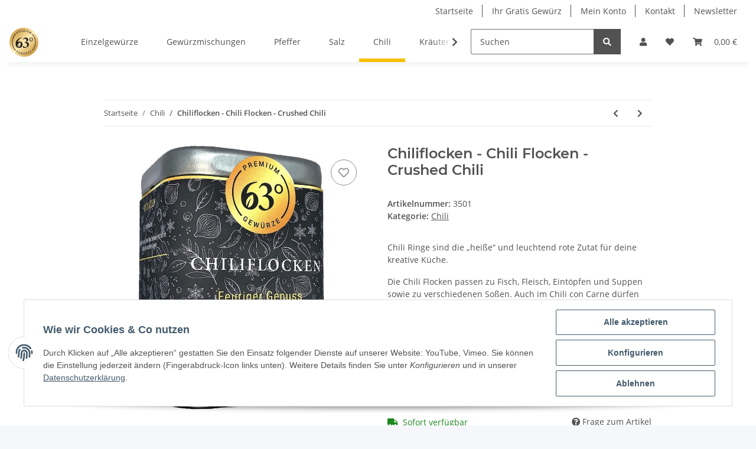

--- FILE ---
content_type: application/javascript
request_url: https://63grad.de/plugins/jtl_paypal_commerce/frontend/template/ecs/jsTemplates/standaloneButtonTemplate.js
body_size: 0
content:
const standaloneButtonTemplate = ({id, fundingSource, layout}) =>
`<div id="${id}" class="${layout === 'horizontal' ? 'col-md-6 ' : ''}ppc-standalone-buttons"></div>`
